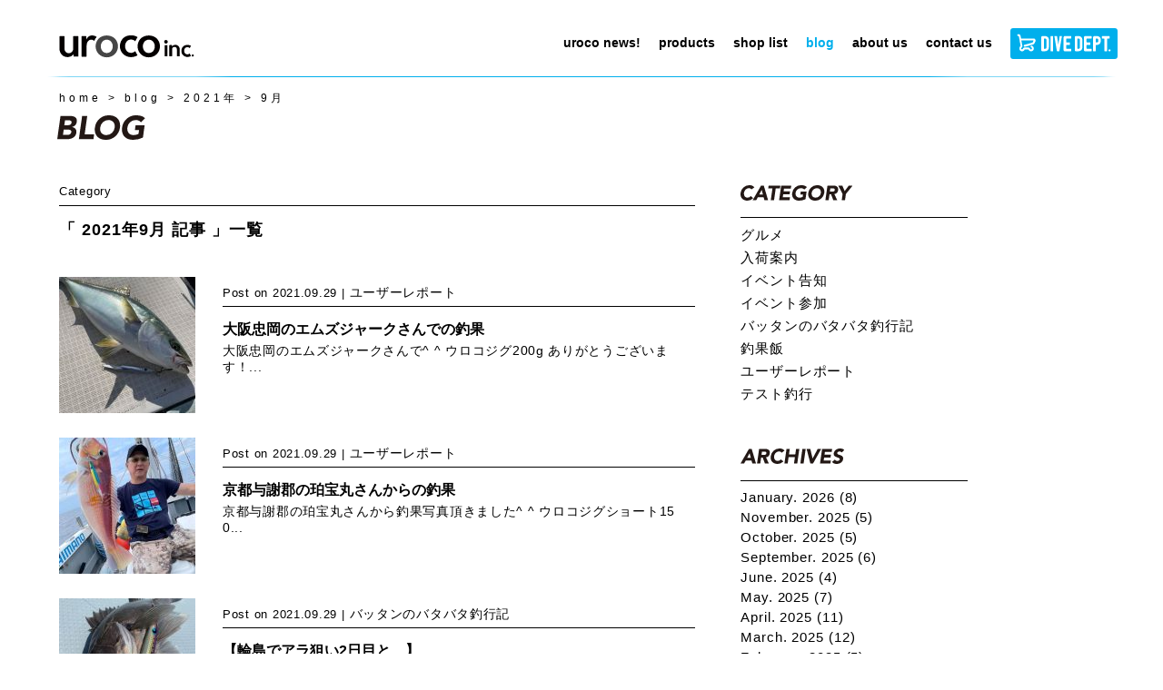

--- FILE ---
content_type: text/html; charset=UTF-8
request_url: https://urocolure.com/date/2021/09
body_size: 39599
content:
<!DOCTYPE html>
<html lang="ja">
<head>
    <meta http-equiv="Content-Type" content="text/html; charset=utf-8">
    <meta http-equiv="X-UA-Compatible" content="IE=edge">
    <meta name="viewport" content="width=device-width, initial-scale=1">
    <meta name="format-detection" content="telephone=no">
    
    <meta name="description" content="saltlure making studio">

    <link rel="icon" type="image/png" href="/favicon.png">
    <link rel="stylesheet" href="https://urocolure.com/wp-content/themes/urocolure/css/style.css">
    <link href="https://fonts.googleapis.com/css?family=Noto+Sans+JP:400,700&display=swap&subset=japanese" rel="stylesheet">
    <script src="https://ajaxzip3.github.io/ajaxzip3.js" charset="UTF-8"></script>
	<style>img:is([sizes="auto" i], [sizes^="auto," i]) { contain-intrinsic-size: 3000px 1500px }</style>
	
		<!-- All in One SEO 4.8.4.1 - aioseo.com -->
		<title>9月, 2021 | uroco inc.</title>
	<meta name="robots" content="noindex, max-image-preview:large" />
	<meta name="google-site-verification" content="w_7jJR0A1RfWM2G9WcVrBoghvNvUxL798jjR9-afRd8" />
	<link rel="canonical" href="https://urocolure.com/date/2021/09" />
	<link rel="next" href="https://urocolure.com/date/2021/09/page/2" />
	<meta name="generator" content="All in One SEO (AIOSEO) 4.8.4.1" />
		<script type="application/ld+json" class="aioseo-schema">
			{"@context":"https:\/\/schema.org","@graph":[{"@type":"BreadcrumbList","@id":"https:\/\/urocolure.com\/date\/2021\/09#breadcrumblist","itemListElement":[{"@type":"ListItem","@id":"https:\/\/urocolure.com#listItem","position":1,"name":"Home","item":"https:\/\/urocolure.com","nextItem":{"@type":"ListItem","@id":"https:\/\/urocolure.com\/date\/2021#listItem","name":2021}},{"@type":"ListItem","@id":"https:\/\/urocolure.com\/date\/2021#listItem","position":2,"name":2021,"item":"https:\/\/urocolure.com\/date\/2021","nextItem":{"@type":"ListItem","@id":"https:\/\/urocolure.com\/date\/2021\/09#listItem","name":"09"},"previousItem":{"@type":"ListItem","@id":"https:\/\/urocolure.com#listItem","name":"Home"}},{"@type":"ListItem","@id":"https:\/\/urocolure.com\/date\/2021\/09#listItem","position":3,"name":"09","previousItem":{"@type":"ListItem","@id":"https:\/\/urocolure.com\/date\/2021#listItem","name":2021}}]},{"@type":"CollectionPage","@id":"https:\/\/urocolure.com\/date\/2021\/09#collectionpage","url":"https:\/\/urocolure.com\/date\/2021\/09","name":"9\u6708, 2021 | uroco inc.","inLanguage":"ja","isPartOf":{"@id":"https:\/\/urocolure.com\/#website"},"breadcrumb":{"@id":"https:\/\/urocolure.com\/date\/2021\/09#breadcrumblist"}},{"@type":"Organization","@id":"https:\/\/urocolure.com\/#organization","name":"uroco inc.","description":"saltlure making studio","url":"https:\/\/urocolure.com\/"},{"@type":"WebSite","@id":"https:\/\/urocolure.com\/#website","url":"https:\/\/urocolure.com\/","name":"uroco inc.","description":"saltlure making studio","inLanguage":"ja","publisher":{"@id":"https:\/\/urocolure.com\/#organization"}}]}
		</script>
		<!-- All in One SEO -->

<style id='classic-theme-styles-inline-css' type='text/css'>
/*! This file is auto-generated */
.wp-block-button__link{color:#fff;background-color:#32373c;border-radius:9999px;box-shadow:none;text-decoration:none;padding:calc(.667em + 2px) calc(1.333em + 2px);font-size:1.125em}.wp-block-file__button{background:#32373c;color:#fff;text-decoration:none}
</style>
<style id='global-styles-inline-css' type='text/css'>
:root{--wp--preset--aspect-ratio--square: 1;--wp--preset--aspect-ratio--4-3: 4/3;--wp--preset--aspect-ratio--3-4: 3/4;--wp--preset--aspect-ratio--3-2: 3/2;--wp--preset--aspect-ratio--2-3: 2/3;--wp--preset--aspect-ratio--16-9: 16/9;--wp--preset--aspect-ratio--9-16: 9/16;--wp--preset--color--black: #000000;--wp--preset--color--cyan-bluish-gray: #abb8c3;--wp--preset--color--white: #ffffff;--wp--preset--color--pale-pink: #f78da7;--wp--preset--color--vivid-red: #cf2e2e;--wp--preset--color--luminous-vivid-orange: #ff6900;--wp--preset--color--luminous-vivid-amber: #fcb900;--wp--preset--color--light-green-cyan: #7bdcb5;--wp--preset--color--vivid-green-cyan: #00d084;--wp--preset--color--pale-cyan-blue: #8ed1fc;--wp--preset--color--vivid-cyan-blue: #0693e3;--wp--preset--color--vivid-purple: #9b51e0;--wp--preset--gradient--vivid-cyan-blue-to-vivid-purple: linear-gradient(135deg,rgba(6,147,227,1) 0%,rgb(155,81,224) 100%);--wp--preset--gradient--light-green-cyan-to-vivid-green-cyan: linear-gradient(135deg,rgb(122,220,180) 0%,rgb(0,208,130) 100%);--wp--preset--gradient--luminous-vivid-amber-to-luminous-vivid-orange: linear-gradient(135deg,rgba(252,185,0,1) 0%,rgba(255,105,0,1) 100%);--wp--preset--gradient--luminous-vivid-orange-to-vivid-red: linear-gradient(135deg,rgba(255,105,0,1) 0%,rgb(207,46,46) 100%);--wp--preset--gradient--very-light-gray-to-cyan-bluish-gray: linear-gradient(135deg,rgb(238,238,238) 0%,rgb(169,184,195) 100%);--wp--preset--gradient--cool-to-warm-spectrum: linear-gradient(135deg,rgb(74,234,220) 0%,rgb(151,120,209) 20%,rgb(207,42,186) 40%,rgb(238,44,130) 60%,rgb(251,105,98) 80%,rgb(254,248,76) 100%);--wp--preset--gradient--blush-light-purple: linear-gradient(135deg,rgb(255,206,236) 0%,rgb(152,150,240) 100%);--wp--preset--gradient--blush-bordeaux: linear-gradient(135deg,rgb(254,205,165) 0%,rgb(254,45,45) 50%,rgb(107,0,62) 100%);--wp--preset--gradient--luminous-dusk: linear-gradient(135deg,rgb(255,203,112) 0%,rgb(199,81,192) 50%,rgb(65,88,208) 100%);--wp--preset--gradient--pale-ocean: linear-gradient(135deg,rgb(255,245,203) 0%,rgb(182,227,212) 50%,rgb(51,167,181) 100%);--wp--preset--gradient--electric-grass: linear-gradient(135deg,rgb(202,248,128) 0%,rgb(113,206,126) 100%);--wp--preset--gradient--midnight: linear-gradient(135deg,rgb(2,3,129) 0%,rgb(40,116,252) 100%);--wp--preset--font-size--small: 13px;--wp--preset--font-size--medium: 20px;--wp--preset--font-size--large: 36px;--wp--preset--font-size--x-large: 42px;--wp--preset--spacing--20: 0.44rem;--wp--preset--spacing--30: 0.67rem;--wp--preset--spacing--40: 1rem;--wp--preset--spacing--50: 1.5rem;--wp--preset--spacing--60: 2.25rem;--wp--preset--spacing--70: 3.38rem;--wp--preset--spacing--80: 5.06rem;--wp--preset--shadow--natural: 6px 6px 9px rgba(0, 0, 0, 0.2);--wp--preset--shadow--deep: 12px 12px 50px rgba(0, 0, 0, 0.4);--wp--preset--shadow--sharp: 6px 6px 0px rgba(0, 0, 0, 0.2);--wp--preset--shadow--outlined: 6px 6px 0px -3px rgba(255, 255, 255, 1), 6px 6px rgba(0, 0, 0, 1);--wp--preset--shadow--crisp: 6px 6px 0px rgba(0, 0, 0, 1);}:where(.is-layout-flex){gap: 0.5em;}:where(.is-layout-grid){gap: 0.5em;}body .is-layout-flex{display: flex;}.is-layout-flex{flex-wrap: wrap;align-items: center;}.is-layout-flex > :is(*, div){margin: 0;}body .is-layout-grid{display: grid;}.is-layout-grid > :is(*, div){margin: 0;}:where(.wp-block-columns.is-layout-flex){gap: 2em;}:where(.wp-block-columns.is-layout-grid){gap: 2em;}:where(.wp-block-post-template.is-layout-flex){gap: 1.25em;}:where(.wp-block-post-template.is-layout-grid){gap: 1.25em;}.has-black-color{color: var(--wp--preset--color--black) !important;}.has-cyan-bluish-gray-color{color: var(--wp--preset--color--cyan-bluish-gray) !important;}.has-white-color{color: var(--wp--preset--color--white) !important;}.has-pale-pink-color{color: var(--wp--preset--color--pale-pink) !important;}.has-vivid-red-color{color: var(--wp--preset--color--vivid-red) !important;}.has-luminous-vivid-orange-color{color: var(--wp--preset--color--luminous-vivid-orange) !important;}.has-luminous-vivid-amber-color{color: var(--wp--preset--color--luminous-vivid-amber) !important;}.has-light-green-cyan-color{color: var(--wp--preset--color--light-green-cyan) !important;}.has-vivid-green-cyan-color{color: var(--wp--preset--color--vivid-green-cyan) !important;}.has-pale-cyan-blue-color{color: var(--wp--preset--color--pale-cyan-blue) !important;}.has-vivid-cyan-blue-color{color: var(--wp--preset--color--vivid-cyan-blue) !important;}.has-vivid-purple-color{color: var(--wp--preset--color--vivid-purple) !important;}.has-black-background-color{background-color: var(--wp--preset--color--black) !important;}.has-cyan-bluish-gray-background-color{background-color: var(--wp--preset--color--cyan-bluish-gray) !important;}.has-white-background-color{background-color: var(--wp--preset--color--white) !important;}.has-pale-pink-background-color{background-color: var(--wp--preset--color--pale-pink) !important;}.has-vivid-red-background-color{background-color: var(--wp--preset--color--vivid-red) !important;}.has-luminous-vivid-orange-background-color{background-color: var(--wp--preset--color--luminous-vivid-orange) !important;}.has-luminous-vivid-amber-background-color{background-color: var(--wp--preset--color--luminous-vivid-amber) !important;}.has-light-green-cyan-background-color{background-color: var(--wp--preset--color--light-green-cyan) !important;}.has-vivid-green-cyan-background-color{background-color: var(--wp--preset--color--vivid-green-cyan) !important;}.has-pale-cyan-blue-background-color{background-color: var(--wp--preset--color--pale-cyan-blue) !important;}.has-vivid-cyan-blue-background-color{background-color: var(--wp--preset--color--vivid-cyan-blue) !important;}.has-vivid-purple-background-color{background-color: var(--wp--preset--color--vivid-purple) !important;}.has-black-border-color{border-color: var(--wp--preset--color--black) !important;}.has-cyan-bluish-gray-border-color{border-color: var(--wp--preset--color--cyan-bluish-gray) !important;}.has-white-border-color{border-color: var(--wp--preset--color--white) !important;}.has-pale-pink-border-color{border-color: var(--wp--preset--color--pale-pink) !important;}.has-vivid-red-border-color{border-color: var(--wp--preset--color--vivid-red) !important;}.has-luminous-vivid-orange-border-color{border-color: var(--wp--preset--color--luminous-vivid-orange) !important;}.has-luminous-vivid-amber-border-color{border-color: var(--wp--preset--color--luminous-vivid-amber) !important;}.has-light-green-cyan-border-color{border-color: var(--wp--preset--color--light-green-cyan) !important;}.has-vivid-green-cyan-border-color{border-color: var(--wp--preset--color--vivid-green-cyan) !important;}.has-pale-cyan-blue-border-color{border-color: var(--wp--preset--color--pale-cyan-blue) !important;}.has-vivid-cyan-blue-border-color{border-color: var(--wp--preset--color--vivid-cyan-blue) !important;}.has-vivid-purple-border-color{border-color: var(--wp--preset--color--vivid-purple) !important;}.has-vivid-cyan-blue-to-vivid-purple-gradient-background{background: var(--wp--preset--gradient--vivid-cyan-blue-to-vivid-purple) !important;}.has-light-green-cyan-to-vivid-green-cyan-gradient-background{background: var(--wp--preset--gradient--light-green-cyan-to-vivid-green-cyan) !important;}.has-luminous-vivid-amber-to-luminous-vivid-orange-gradient-background{background: var(--wp--preset--gradient--luminous-vivid-amber-to-luminous-vivid-orange) !important;}.has-luminous-vivid-orange-to-vivid-red-gradient-background{background: var(--wp--preset--gradient--luminous-vivid-orange-to-vivid-red) !important;}.has-very-light-gray-to-cyan-bluish-gray-gradient-background{background: var(--wp--preset--gradient--very-light-gray-to-cyan-bluish-gray) !important;}.has-cool-to-warm-spectrum-gradient-background{background: var(--wp--preset--gradient--cool-to-warm-spectrum) !important;}.has-blush-light-purple-gradient-background{background: var(--wp--preset--gradient--blush-light-purple) !important;}.has-blush-bordeaux-gradient-background{background: var(--wp--preset--gradient--blush-bordeaux) !important;}.has-luminous-dusk-gradient-background{background: var(--wp--preset--gradient--luminous-dusk) !important;}.has-pale-ocean-gradient-background{background: var(--wp--preset--gradient--pale-ocean) !important;}.has-electric-grass-gradient-background{background: var(--wp--preset--gradient--electric-grass) !important;}.has-midnight-gradient-background{background: var(--wp--preset--gradient--midnight) !important;}.has-small-font-size{font-size: var(--wp--preset--font-size--small) !important;}.has-medium-font-size{font-size: var(--wp--preset--font-size--medium) !important;}.has-large-font-size{font-size: var(--wp--preset--font-size--large) !important;}.has-x-large-font-size{font-size: var(--wp--preset--font-size--x-large) !important;}
:where(.wp-block-post-template.is-layout-flex){gap: 1.25em;}:where(.wp-block-post-template.is-layout-grid){gap: 1.25em;}
:where(.wp-block-columns.is-layout-flex){gap: 2em;}:where(.wp-block-columns.is-layout-grid){gap: 2em;}
:root :where(.wp-block-pullquote){font-size: 1.5em;line-height: 1.6;}
</style>
<style id='akismet-widget-style-inline-css' type='text/css'>

			.a-stats {
				--akismet-color-mid-green: #357b49;
				--akismet-color-white: #fff;
				--akismet-color-light-grey: #f6f7f7;

				max-width: 350px;
				width: auto;
			}

			.a-stats * {
				all: unset;
				box-sizing: border-box;
			}

			.a-stats strong {
				font-weight: 600;
			}

			.a-stats a.a-stats__link,
			.a-stats a.a-stats__link:visited,
			.a-stats a.a-stats__link:active {
				background: var(--akismet-color-mid-green);
				border: none;
				box-shadow: none;
				border-radius: 8px;
				color: var(--akismet-color-white);
				cursor: pointer;
				display: block;
				font-family: -apple-system, BlinkMacSystemFont, 'Segoe UI', 'Roboto', 'Oxygen-Sans', 'Ubuntu', 'Cantarell', 'Helvetica Neue', sans-serif;
				font-weight: 500;
				padding: 12px;
				text-align: center;
				text-decoration: none;
				transition: all 0.2s ease;
			}

			/* Extra specificity to deal with TwentyTwentyOne focus style */
			.widget .a-stats a.a-stats__link:focus {
				background: var(--akismet-color-mid-green);
				color: var(--akismet-color-white);
				text-decoration: none;
			}

			.a-stats a.a-stats__link:hover {
				filter: brightness(110%);
				box-shadow: 0 4px 12px rgba(0, 0, 0, 0.06), 0 0 2px rgba(0, 0, 0, 0.16);
			}

			.a-stats .count {
				color: var(--akismet-color-white);
				display: block;
				font-size: 1.5em;
				line-height: 1.4;
				padding: 0 13px;
				white-space: nowrap;
			}
		
</style>
</head>
<body id="year" class="archive date wp-theme-urocolure year" data-is-prod="true">


<header id="header">
<div class="wtype00 gnc m1">
    <h1 class="title">
        <a href="https://urocolure.com/">
            <img src="https://urocolure.com/wp-content/themes/urocolure/img/logo_header.svg" alt="釣りをもっと楽しく！オリジナル ジグの「uroco」">
        </a>
    </h1>
    <div class="sp tab btn-area">
        <a href="https://divedept.jp/"><img src="https://urocolure.com/wp-content/themes/urocolure/img/divedeptshop.svg" alt="ダイブデプト オンラインストア"></a>
        <button type="button" class="zdo_drawer_button">
            <span class="zdo_drawer_bar zdo_drawer_bar1"></span>
            <span class="zdo_drawer_bar zdo_drawer_bar2"></span>
            <span class="zdo_drawer_bar zdo_drawer_bar3"></span>
        </button>
    </div>

    <nav class="globalmenu">
        <div class="sp tab spmenutop">
            <a href="https://urocolure.com/"><img src="https://urocolure.com/wp-content/themes/urocolure/img/logo-w.svg" alt="saltlure making studio uroco inc."></a>
            <button class="close"><img src="https://urocolure.com/wp-content/themes/urocolure/img/close.svg" alt=""></button>
        </div>
        <ul class="globalnavi">
            <li><a class="g1" href="https://urocolure.com/uroconews"><span>uroco news!</span></a></li>
            <li><a class="g2" href="https://urocolure.com/products"><span>products</span></a>
            <ul>
                <li class="m3"><a href="https://urocolure.com/products#urocoJig"><span>UROCO JIG</span></a>
                    <ul>
                        <li><a href="https://urocolure.com/products/original"><span>ORIGINAL</span></a></li>
                        <li><a href="https://urocolure.com/products/original-250up"><span>ORIGINAL/250 UP</span></a></li>
                        <li><a href="https://urocolure.com/products/original-aluminum"><span>ORIGINAL/ALUMINUM COLOR</span></a></li>
                        <li><a href="https://urocolure.com/products/original-tachicoro"><span>ORIGINAL/TACHICORO COLOR</span></a></li>
                        <li><a href="https://urocolure.com/products/original-glowdot"><span>ORIGINAL/GLOW DOT</span></a></li>
                        <li><a href="https://urocolure.com/products/aluminum-guv"><span>ORIGINAL/ALUMINUM uv coating</span></a></li>
                        <li><a href="https://urocolure.com/products/short"><span>SHORT</span></a></li>
                        <li><a href="https://urocolure.com/products/chibi"><span>CHIBI</span></a></li>
                        <li><a href="https://urocolure.com/products/chibi-short"><span>CHIBI SHORT</span></a></li>
                    </ul>
                </li>
                <li class="m3"><a href="https://urocolure.com/products#urocoJigLimited"><span>UROCO JIG LIMITED</span></a>
                    <ul>
                        <li><a href="https://urocolure.com/products/l_couroco-short"><span>COUROCO SHORT</span></a></li>
                        <li><a href="https://urocolure.com/products/l_couroco-original"><span>COUROCO ORIGINAL</span></a></li>
                    </ul>
                </li>
                <li class="m3"><a href="https://urocolure.com/products#egi"><span>EGI &amp; SUTTE</span></a>
                    <ul>
                        <li><a href="https://urocolure.com/products/egi_prospec-ur"><span>PROSPEC UR</span></a></li>
                        <li><a href="https://urocolure.com/products/original-urocoro-sutte"><span>UROCORO SUTTE</span></a></li>
                    </ul>
                </li>
                <li class="m3"><a href="https://urocolure.com/products#rods"><span>RODS</span></a></li>
            </ul>
            </li>
            <li><a class="g3" href="https://urocolure.com/shoplist"><span>shop list</span></a></li>
            <li><a class="g4" href="https://urocolure.com/blog"><span>blog</span></a></li>
            <li><a class="g5" href="https://urocolure.com/aboutus"><span>about us</span></a></li>
            <li><a class="g6" href="https://urocolure.com/contactus"><span>contact us</span></a></li>
            <li><a class="g7" href="https://divedept.jp/"><img class="pc" src="https://urocolure.com/wp-content/themes/urocolure/img/divedeptshop.svg" alt="ダイブデプト オンラインストア"><img class="sp tab" src="https://urocolure.com/wp-content/themes/urocolure/img/divedeptshop.svg" alt="ダイブデプト オンラインストア"></a></li>
        </ul>
    </nav>
</div>
</header>

<main>

<article id="main" class="wtype02 short">
<div class="wtype00">
<section class="breadcrumb" typeof="BreadcrumbList" vocab="https://schema.org/">
    <!-- Breadcrumb NavXT 7.4.1 -->
<span property="itemListElement" typeof="ListItem"><a property="item" typeof="WebPage" title="Go to uroco inc.." href="https://urocolure.com" class="home" ><span property="name">home</span></a><meta property="position" content="1"></span> &gt; <span property="itemListElement" typeof="ListItem"><a property="item" typeof="WebPage" title="Go to blog." href="https://urocolure.com/blog" class="post-root post post-post" ><span property="name">blog</span></a><meta property="position" content="2"></span> &gt; <span property="itemListElement" typeof="ListItem"><a property="item" typeof="WebPage" title="Go to the 2021年 archives." href="https://urocolure.com/date/2021" class="archive date-year" ><span property="name">2021年</span></a><meta property="position" content="3"></span> &gt; <span class="archive date-month current-item">9月</span></section>

<h1><img src="
        https://urocolure.com/wp-content/themes/urocolure/img/h1_BLOG.svg" alt="Blog"></h1>
</div>

<div class="itype01">
<div class="flex-main">
<p>category</p>
    <h2>「
    2021年9月 記事    」一覧</h2>
    <article>
        <a href="https://urocolure.com/user-reports/7285">
            <figure>
                <img width="150" height="150" src="https://urocolure.com/wp-content/uploads/2022/09/blog_ur_20210929_1-1-150x150.jpg" class="attachment-thumbnail size-thumbnail wp-post-image" alt="" decoding="async" />            </figure>
            <div>
                <p class="post-time"><span>Post on</span><time datetime="2021-09-29">2021.09.29</time><span class="post-category">ユーザーレポート</span></p>
                <h1>大阪忠岡のエムズジャークさんでの釣果</h1>
                <p>大阪忠岡のエムズジャークさんで^ ^ ウロコジグ200g ありがとうございます！...</p>
            </div>
        </a>
    </article>
    <article>
        <a href="https://urocolure.com/user-reports/7288">
            <figure>
                <img width="150" height="150" src="https://urocolure.com/wp-content/uploads/2022/09/blog_ur_20210929_2-1-150x150.jpg" class="attachment-thumbnail size-thumbnail wp-post-image" alt="" decoding="async" />            </figure>
            <div>
                <p class="post-time"><span>Post on</span><time datetime="2021-09-29">2021.09.29</time><span class="post-category">ユーザーレポート</span></p>
                <h1>京都与謝郡の珀宝丸さんからの釣果</h1>
                <p>京都与謝郡の珀宝丸さんから釣果写真頂きました^ ^ ウロコジグショート150...</p>
            </div>
        </a>
    </article>
    <article>
        <a href="https://urocolure.com/battan/3917">
            <figure>
                <img width="150" height="150" src="https://urocolure.com/wp-content/uploads/2021/09/5A938418-A9FF-411C-B872-B776C488DD27-150x150.jpeg" class="attachment-thumbnail size-thumbnail wp-post-image" alt="" decoding="async" srcset="https://urocolure.com/wp-content/uploads/2021/09/5A938418-A9FF-411C-B872-B776C488DD27-150x150.jpeg 150w, https://urocolure.com/wp-content/uploads/2021/09/5A938418-A9FF-411C-B872-B776C488DD27-800x800.jpeg 800w, https://urocolure.com/wp-content/uploads/2021/09/5A938418-A9FF-411C-B872-B776C488DD27-1024x1024.jpeg 1024w, https://urocolure.com/wp-content/uploads/2021/09/5A938418-A9FF-411C-B872-B776C488DD27-768x768.jpeg 768w, https://urocolure.com/wp-content/uploads/2021/09/5A938418-A9FF-411C-B872-B776C488DD27.jpeg 1440w" sizes="(max-width: 150px) 100vw, 150px" />            </figure>
            <div>
                <p class="post-time"><span>Post on</span><time datetime="2021-09-29">2021.09.29</time><span class="post-category">バッタンのバタバタ釣行記</span></p>
                <h1>【輪島でアラ狙い2日目と…】</h1>
                <p>皆さんどうもこんにちわ。 &nbsp; 1日目のブログを書くのも1ヶ月遅れ、2日...</p>
            </div>
        </a>
    </article>
    <article>
        <a href="https://urocolure.com/user-reports/7300">
            <figure>
                <img width="150" height="150" src="https://urocolure.com/wp-content/uploads/2022/09/blog_ur_20210928_1-2-150x150.jpg" class="attachment-thumbnail size-thumbnail wp-post-image" alt="" decoding="async" loading="lazy" />            </figure>
            <div>
                <p class="post-time"><span>Post on</span><time datetime="2021-09-28">2021.09.28</time><span class="post-category">ユーザーレポート</span></p>
                <h1>堺のシーマジカルさんから近海便の釣果</h1>
                <p>堺のシーマジカルさんから近海便の釣果写真頂きました^ ^ チビショート50g エ...</p>
            </div>
        </a>
    </article>
    <article>
        <a href="https://urocolure.com/user-reports/7304">
            <figure>
                <img width="150" height="150" src="https://urocolure.com/wp-content/uploads/2022/09/blog_ur_20210927_1-5-150x150.jpg" class="attachment-thumbnail size-thumbnail wp-post-image" alt="" decoding="async" loading="lazy" />            </figure>
            <div>
                <p class="post-time"><span>Post on</span><time datetime="2021-09-27">2021.09.27</time><span class="post-category">ユーザーレポート</span></p>
                <h1>鹿児島のタケシくんからの釣果</h1>
                <p>鹿児島のタケシくんから釣果写真頂きました^ ^ ウロコジグ400g ウロコジ...</p>
            </div>
        </a>
    </article>
    <article>
        <a href="https://urocolure.com/user-reports/7314">
            <figure>
                <img width="150" height="150" src="https://urocolure.com/wp-content/uploads/2022/09/blog_ur_20210927_2-1-150x150.jpg" class="attachment-thumbnail size-thumbnail wp-post-image" alt="" decoding="async" loading="lazy" />            </figure>
            <div>
                <p class="post-time"><span>Post on</span><time datetime="2021-09-27">2021.09.27</time><span class="post-category">ユーザーレポート</span></p>
                <h1>和歌山日の岬丸さんでの釣果</h1>
                <p>和歌山日の岬丸さんで^ ^ ウロコジグショート180g イワシグローティッ...</p>
            </div>
        </a>
    </article>
    <article>
        <a href="https://urocolure.com/user-reports/7332">
            <figure>
                <img width="150" height="150" src="https://urocolure.com/wp-content/uploads/2022/09/blog_ur_20210927_2-5-150x150.jpg" class="attachment-thumbnail size-thumbnail wp-post-image" alt="" decoding="async" loading="lazy" />            </figure>
            <div>
                <p class="post-time"><span>Post on</span><time datetime="2021-09-27">2021.09.27</time><span class="post-category">ユーザーレポート</span></p>
                <h1>堺のシーマジカルさんから釣果</h1>
                <p>堺のシーマジカルさんから釣果写真頂きました^ ^ ウロコジグ160g チビショー...</p>
            </div>
        </a>
    </article>
    <article>
        <a href="https://urocolure.com/user-reports/7326">
            <figure>
                <img width="150" height="150" src="https://urocolure.com/wp-content/uploads/2022/09/blog_ur_20210927_3-1-150x150.jpg" class="attachment-thumbnail size-thumbnail wp-post-image" alt="" decoding="async" loading="lazy" />            </figure>
            <div>
                <p class="post-time"><span>Post on</span><time datetime="2021-09-27">2021.09.27</time><span class="post-category">ユーザーレポート</span></p>
                <h1>フチガミ氏、オガタ氏、ケイズさんでの釣果</h1>
                <p>フチガミ氏、オガタ氏、ケイズさんで^ ^ ウロコジグショート210g ウロコジグ...</p>
            </div>
        </a>
    </article>
    <article>
        <a href="https://urocolure.com/user-reports/7383">
            <figure>
                <img width="150" height="150" src="https://urocolure.com/wp-content/uploads/2022/09/blog_ur_20180828_3-1-150x150.jpg" class="attachment-thumbnail size-thumbnail wp-post-image" alt="" decoding="async" loading="lazy" srcset="https://urocolure.com/wp-content/uploads/2022/09/blog_ur_20180828_3-1-150x150.jpg 150w, https://urocolure.com/wp-content/uploads/2022/09/blog_ur_20180828_3-1-800x800.jpg 800w, https://urocolure.com/wp-content/uploads/2022/09/blog_ur_20180828_3-1-768x768.jpg 768w, https://urocolure.com/wp-content/uploads/2022/09/blog_ur_20180828_3-1.jpg 960w" sizes="auto, (max-width: 150px) 100vw, 150px" />            </figure>
            <div>
                <p class="post-time"><span>Post on</span><time datetime="2021-09-15">2021.09.15</time><span class="post-category">ユーザーレポート</span></p>
                <h1>大阪湾、シーパラさんでの釣果</h1>
                <p>シーパラさんで^ ^ ウロコジグ200g タチコロカラー ウロコジグロング...</p>
            </div>
        </a>
    </article>
    <article>
        <a href="https://urocolure.com/tests/7373">
            <figure>
                <img width="150" height="150" src="https://urocolure.com/wp-content/uploads/2022/09/blog_ur_20180828_1-1-150x150.jpg" class="attachment-thumbnail size-thumbnail wp-post-image" alt="" decoding="async" loading="lazy" />            </figure>
            <div>
                <p class="post-time"><span>Post on</span><time datetime="2021-09-15">2021.09.15</time><span class="post-category">ユーザーレポート</span></p>
                <h1>和歌山周参見の天照大洋丸さんでの釣果</h1>
                <p>和歌山周参見の天照大洋丸さんで^ ^ ウロコペンシルプロト ありがとうございまし...</p>
            </div>
        </a>
    </article>
<ul class="pagenation">
        <li class="prev"><li>
        <li class="back"><a href="
        /blog        ">Back to the list</a></li>
        <li class="next"><a href="https://urocolure.com/date/2021/09/page/2" >Prev</a><li>
    </ul>

</div><!-- /.flex-main -->
<div class="flex-sub">
    <div>
        <p><img src="
        https://urocolure.com/wp-content/themes/urocolure/img/blog-CATEGORY.svg        " alt="blog-CATEGORY"></p>
        <ul>
        	<li class="cat-item cat-item-25"><a href="https://urocolure.com/category/%e3%82%b0%e3%83%ab%e3%83%a1">グルメ</a>
</li>
	<li class="cat-item cat-item-19"><a href="https://urocolure.com/category/%e5%85%a5%e8%8d%b7%e6%a1%88%e5%86%85">入荷案内</a>
</li>
	<li class="cat-item cat-item-23"><a href="https://urocolure.com/category/%e3%82%a4%e3%83%99%e3%83%b3%e3%83%88%e5%91%8a%e7%9f%a5">イベント告知</a>
</li>
	<li class="cat-item cat-item-10"><a href="https://urocolure.com/category/join-event">イベント参加</a>
</li>
	<li class="cat-item cat-item-4"><a href="https://urocolure.com/category/battan">バッタンのバタバタ釣行記</a>
</li>
	<li class="cat-item cat-item-22"><a href="https://urocolure.com/category/%e9%87%a3%e6%9e%9c%e9%a3%af">釣果飯</a>
</li>
	<li class="cat-item cat-item-6"><a href="https://urocolure.com/category/user-reports">ユーザーレポート</a>
</li>
	<li class="cat-item cat-item-3"><a href="https://urocolure.com/category/tests">テスト釣行</a>
</li>
        </ul>
    </div>
    <div>
        <p><img src="https://urocolure.com/wp-content/themes/urocolure/img/blog-ARCHIVES.svg" alt="blog-ARCHIVE"></p>
        <ul>
        <li id="archives-2" class="widget widget_archive">
			<ul>
				<li><a href="https://urocolure.com/date/2026/01">January. 2026&nbsp;(8)</a></li><li><a href="https://urocolure.com/date/2025/11">November. 2025&nbsp;(5)</a></li><li><a href="https://urocolure.com/date/2025/10">October. 2025&nbsp;(5)</a></li><li><a href="https://urocolure.com/date/2025/09">September. 2025&nbsp;(6)</a></li><li><a href="https://urocolure.com/date/2025/06">June. 2025&nbsp;(4)</a></li><li><a href="https://urocolure.com/date/2025/05">May. 2025&nbsp;(7)</a></li><li><a href="https://urocolure.com/date/2025/04">April. 2025&nbsp;(11)</a></li><li><a href="https://urocolure.com/date/2025/03">March. 2025&nbsp;(12)</a></li><li><a href="https://urocolure.com/date/2025/02">February. 2025&nbsp;(5)</a></li><li><a href="https://urocolure.com/date/2024/12">December. 2024&nbsp;(6)</a></li><li><a href="https://urocolure.com/date/2024/11">November. 2024&nbsp;(3)</a></li><li><a href="https://urocolure.com/date/2024/10">October. 2024&nbsp;(8)</a></li><li><a href="https://urocolure.com/date/2024/09">September. 2024&nbsp;(9)</a></li><li><a href="https://urocolure.com/date/2024/08">August. 2024&nbsp;(3)</a></li><li><a href="https://urocolure.com/date/2024/07">July. 2024&nbsp;(2)</a></li><li><a href="https://urocolure.com/date/2024/06">June. 2024&nbsp;(3)</a></li><li><a href="https://urocolure.com/date/2024/05">May. 2024&nbsp;(10)</a></li><li><a href="https://urocolure.com/date/2024/04">April. 2024&nbsp;(4)</a></li><li><a href="https://urocolure.com/date/2024/03">March. 2024&nbsp;(10)</a></li><li><a href="https://urocolure.com/date/2024/02">February. 2024&nbsp;(6)</a></li><li><a href="https://urocolure.com/date/2024/01">January. 2024&nbsp;(4)</a></li><li><a href="https://urocolure.com/date/2023/12">December. 2023&nbsp;(8)</a></li><li><a href="https://urocolure.com/date/2023/11">November. 2023&nbsp;(14)</a></li><li><a href="https://urocolure.com/date/2023/10">October. 2023&nbsp;(9)</a></li><li><a href="https://urocolure.com/date/2023/09">September. 2023&nbsp;(10)</a></li><li><a href="https://urocolure.com/date/2023/08">August. 2023&nbsp;(39)</a></li><li><a href="https://urocolure.com/date/2023/07">July. 2023&nbsp;(51)</a></li><li><a href="https://urocolure.com/date/2023/06">June. 2023&nbsp;(62)</a></li><li><a href="https://urocolure.com/date/2023/05">May. 2023&nbsp;(37)</a></li><li><a href="https://urocolure.com/date/2023/04">April. 2023&nbsp;(59)</a></li><li><a href="https://urocolure.com/date/2023/03">March. 2023&nbsp;(78)</a></li><li><a href="https://urocolure.com/date/2023/02">February. 2023&nbsp;(74)</a></li><li><a href="https://urocolure.com/date/2023/01">January. 2023&nbsp;(107)</a></li><li><a href="https://urocolure.com/date/2022/12">December. 2022&nbsp;(73)</a></li><li><a href="https://urocolure.com/date/2022/11">November. 2022&nbsp;(54)</a></li><li><a href="https://urocolure.com/date/2022/10">October. 2022&nbsp;(67)</a></li><li><a href="https://urocolure.com/date/2022/09">September. 2022&nbsp;(68)</a></li><li><a href="https://urocolure.com/date/2022/08">August. 2022&nbsp;(86)</a></li><li><a href="https://urocolure.com/date/2022/07">July. 2022&nbsp;(94)</a></li><li><a href="https://urocolure.com/date/2022/06">June. 2022&nbsp;(58)</a></li><li><a href="https://urocolure.com/date/2022/05">May. 2022&nbsp;(41)</a></li><li><a href="https://urocolure.com/date/2022/04">April. 2022&nbsp;(46)</a></li><li><a href="https://urocolure.com/date/2022/03">March. 2022&nbsp;(59)</a></li><li><a href="https://urocolure.com/date/2022/02">February. 2022&nbsp;(57)</a></li><li><a href="https://urocolure.com/date/2022/01">January. 2022&nbsp;(65)</a></li><li><a href="https://urocolure.com/date/2021/12">December. 2021&nbsp;(4)</a></li><li><a href="https://urocolure.com/date/2021/11">November. 2021&nbsp;(6)</a></li><li><a href="https://urocolure.com/date/2021/10">October. 2021&nbsp;(5)</a></li><li><a href="https://urocolure.com/date/2021/09">September. 2021&nbsp;(15)</a></li><li><a href="https://urocolure.com/date/2021/08">August. 2021&nbsp;(3)</a></li><li><a href="https://urocolure.com/date/2021/06">June. 2021&nbsp;(2)</a></li><li><a href="https://urocolure.com/date/2021/05">May. 2021&nbsp;(5)</a></li><li><a href="https://urocolure.com/date/2020/12">December. 2020&nbsp;(52)</a></li><li><a href="https://urocolure.com/date/2020/11">November. 2020&nbsp;(3)</a></li><li><a href="https://urocolure.com/date/2020/10">October. 2020&nbsp;(4)</a></li><li><a href="https://urocolure.com/date/2020/09">September. 2020&nbsp;(3)</a></li><li><a href="https://urocolure.com/date/2020/02">February. 2020&nbsp;(2)</a></li><li><a href="https://urocolure.com/date/2020/01">January. 2020&nbsp;(1)</a></li><li><a href="https://urocolure.com/date/2019/12">December. 2019&nbsp;(6)</a></li><li><a href="https://urocolure.com/date/2019/11">November. 2019&nbsp;(3)</a></li><li><a href="https://urocolure.com/date/2019/10">October. 2019&nbsp;(3)</a></li><li><a href="https://urocolure.com/date/2019/09">September. 2019&nbsp;(2)</a></li><li><a href="https://urocolure.com/date/2019/08">August. 2019&nbsp;(2)</a></li><li><a href="https://urocolure.com/date/2019/07">July. 2019&nbsp;(3)</a></li><li><a href="https://urocolure.com/date/2019/06">June. 2019&nbsp;(3)</a></li><li><a href="https://urocolure.com/date/2019/05">May. 2019&nbsp;(5)</a></li><li><a href="https://urocolure.com/date/2019/04">April. 2019&nbsp;(3)</a></li><li><a href="https://urocolure.com/date/2019/03">March. 2019&nbsp;(2)</a></li><li><a href="https://urocolure.com/date/2019/02">February. 2019&nbsp;(3)</a></li><li><a href="https://urocolure.com/date/2019/01">January. 2019&nbsp;(5)</a></li><li><a href="https://urocolure.com/date/2018/12">December. 2018&nbsp;(13)</a></li><li><a href="https://urocolure.com/date/2018/11">November. 2018&nbsp;(1)</a></li><li><a href="https://urocolure.com/date/2018/10">October. 2018&nbsp;(1)</a></li><li><a href="https://urocolure.com/date/2018/09">September. 2018&nbsp;(19)</a></li><li><a href="https://urocolure.com/date/2018/08">August. 2018&nbsp;(7)</a></li><li><a href="https://urocolure.com/date/2018/06">June. 2018&nbsp;(9)</a></li><li><a href="https://urocolure.com/date/2018/05">May. 2018&nbsp;(13)</a></li><li><a href="https://urocolure.com/date/2018/04">April. 2018&nbsp;(2)</a></li><li><a href="https://urocolure.com/date/2018/03">March. 2018&nbsp;(7)</a></li><li><a href="https://urocolure.com/date/2018/02">February. 2018&nbsp;(2)</a></li><li><a href="https://urocolure.com/date/2018/01">January. 2018&nbsp;(14)</a></li><li><a href="https://urocolure.com/date/2017/12">December. 2017&nbsp;(1)</a></li><li><a href="https://urocolure.com/date/2017/11">November. 2017&nbsp;(4)</a></li><li><a href="https://urocolure.com/date/2017/10">October. 2017&nbsp;(3)</a></li><li><a href="https://urocolure.com/date/2017/09">September. 2017&nbsp;(5)</a></li><li><a href="https://urocolure.com/date/2017/08">August. 2017&nbsp;(5)</a></li><li><a href="https://urocolure.com/date/2017/07">July. 2017&nbsp;(4)</a></li><li><a href="https://urocolure.com/date/2017/06">June. 2017&nbsp;(3)</a></li><li><a href="https://urocolure.com/date/2017/05">May. 2017&nbsp;(2)</a></li><li><a href="https://urocolure.com/date/2017/04">April. 2017&nbsp;(4)</a></li><li><a href="https://urocolure.com/date/2017/03">March. 2017&nbsp;(4)</a></li><li><a href="https://urocolure.com/date/2017/02">February. 2017&nbsp;(3)</a></li><li><a href="https://urocolure.com/date/2017/01">January. 2017&nbsp;(3)</a></li><li><a href="https://urocolure.com/date/2016/12">December. 2016&nbsp;(3)</a></li><li><a href="https://urocolure.com/date/2016/11">November. 2016&nbsp;(6)</a></li><li><a href="https://urocolure.com/date/2016/10">October. 2016&nbsp;(4)</a></li><li><a href="https://urocolure.com/date/2016/09">September. 2016&nbsp;(9)</a></li><li><a href="https://urocolure.com/date/201/01">January. 201&nbsp;(1)</a></li>			</ul>

			</li>
                                </ul>
    </div>
</div><!-- /.flex-sub -->

</div><!-- /.itype01 -->

</article>

</main>

<footer id="footer">

<a id="pagetop" href="#top"></a>

<div class="wtype00">
    <div class="wtype01">
        <a href="/blog"><img src="https://urocolure.com/wp-content/themes/urocolure/img/blog-icon.svg" alt="uroco blog"></a>
        <a href="https://www.facebook.com/urocolure" target="_blank"><img src="https://urocolure.com/wp-content/themes/urocolure/img/fb-icon.svg" alt="uroco facebook"></a>
        <a href="https://www.instagram.com/uroco_official/" target="_blank"><img src="https://urocolure.com/wp-content/themes/urocolure/img/insta-icon.svg" alt="uroco instagram"></a>
    </div>
    <p class="copy">
    2026 &copy; saltlure making studio uroco inc.
    </p>
</div>
</footer>



<script src="https://urocolure.com/wp-content/themes/urocolure/js/script.js"></script>
<script type="speculationrules">
{"prefetch":[{"source":"document","where":{"and":[{"href_matches":"\/*"},{"not":{"href_matches":["\/wp-*.php","\/wp-admin\/*","\/wp-content\/uploads\/*","\/wp-content\/*","\/wp-content\/plugins\/*","\/wp-content\/themes\/urocolure\/*","\/*\\?(.+)"]}},{"not":{"selector_matches":"a[rel~=\"nofollow\"]"}},{"not":{"selector_matches":".no-prefetch, .no-prefetch a"}}]},"eagerness":"conservative"}]}
</script>
</body>
</html>

--- FILE ---
content_type: image/svg+xml
request_url: https://urocolure.com/wp-content/themes/urocolure/img/totop.svg
body_size: 1427
content:
<svg xmlns="http://www.w3.org/2000/svg" viewBox="0 0 82.79938 67.50473"><defs><style>.a{fill:#fff;}</style></defs><title>totop</title><polygon class="a" points="41.4 36.474 0 67.505 82.799 67.505 41.4 36.474"/><path class="a" d="M5.76541,2.90605H.991L1.365.39775H13.6868l-.374,2.5083H8.53787L6.7117,15.97588H3.93924Z"/><path class="a" d="M23.014.00175c4.88476-.08837,7.85547,3.16846,7.15136,8.16309a9.41348,9.41348,0,0,1-9.46142,8.207c-4.79688,0-7.76709-3.25635-7.085-8.11914A9.28472,9.28472,0,0,1,23.014.00175Zm-1.936,13.86182A6.34107,6.34107,0,0,0,27.26053,8.077c.44043-3.10254-1.3418-5.56689-4.57666-5.56689A6.28187,6.28187,0,0,0,16.5452,8.077C16.08328,11.39922,17.86551,13.86357,21.07791,13.86357Z"/><path class="a" d="M43.23074,2.90605H38.45633l.374-2.5083H51.15164l-.374,2.5083H46.0032L44.177,15.97588H41.40457Z"/><path class="a" d="M60.47977.00175c4.88476-.08837,7.85449,3.16846,7.15039,8.16309a9.41264,9.41264,0,0,1-9.46094,8.207c-4.79688,0-7.76758-3.25635-7.085-8.11914A9.28485,9.28485,0,0,1,60.47977.00175ZM58.54324,13.86357A6.34106,6.34106,0,0,0,64.72586,8.077c.44043-3.10254-1.3418-5.56689-4.57617-5.56689A6.28283,6.28283,0,0,0,54.01,8.077C53.54813,11.39922,55.33035,13.86357,58.54324,13.86357Z"/><path class="a" d="M71.36844.39775h5.2373c3.01368,0,5.58789,1.05615,5.1045,4.51074C81.15945,8.825,78.12332,9.5291,74.82352,9.5291H72.84305l-.90235,6.44678H69.16824ZM74.845,7.15263c1.584,0,3.65234-.08789,3.93848-2.20019.28613-1.91455-1.51856-2.17871-3.01465-2.17871H73.78934l-.61621,4.3789Z"/></svg>

--- FILE ---
content_type: image/svg+xml
request_url: https://urocolure.com/wp-content/themes/urocolure/img/divedeptshop.svg
body_size: 4426
content:
<?xml version="1.0" encoding="utf-8"?>
<!-- Generator: Adobe Illustrator 26.3.1, SVG Export Plug-In . SVG Version: 6.00 Build 0)  -->
<svg version="1.1" id="レイヤー_1" xmlns="http://www.w3.org/2000/svg" xmlns:xlink="http://www.w3.org/1999/xlink" x="0px"
	 y="0px" viewBox="0 0 118 34" style="enable-background:new 0 0 118 34;" xml:space="preserve">
<style type="text/css">
	.st0{fill:#00AFEC;}
	.st1{fill:#FFFFFF;}
</style>
<path class="st0" d="M115,34H3c-1.7,0-3-1.3-3-3V3c0-1.7,1.3-3,3-3h112c1.7,0,3,1.3,3,3v28C118,32.7,116.7,34,115,34z"/>
<path class="st1" d="M27.1,12c-0.4-0.4-0.9-0.6-1.4-0.6l-13.9,0l-0.6-3c-0.2-1-1-1.7-2-1.7H8.6c-0.6,0-1,0.5-1,1s0.5,1,1,1h0.7
	l0.7,3.8c0,0,0,0,0,0.1l1.3,7c-0.1,0-0.1,0.1-0.2,0.1C9.7,21,9.5,23,10.5,24.3c0.1,0.2,0.3,0.3,0.5,0.5c0.3,0.2,0.5,0.4,0.8,0.5
	c0.4,0.1,0.7,0.2,1.1,0.2c1.3,0,2.5-0.8,2.9-2.1h4c0,0,0,0,0,0c0.1,0.3,0.3,0.6,0.5,0.9c1.1,1.4,3.1,1.6,4.4,0.5
	c0.2-0.1,0.3-0.3,0.5-0.5c0.2-0.3,0.4-0.6,0.5-1c0.5-1.7-0.4-3.4-2.1-4c-0.5-0.2-1.1,0.1-1.3,0.7c-0.2,0.5,0.1,1.1,0.7,1.3
	c0.6,0.2,0.9,0.8,0.7,1.4c0,0.1-0.1,0.2-0.2,0.4c0,0,0,0,0,0.1c0,0,0,0-0.1,0c-0.5,0.4-1.2,0.3-1.5-0.2c-0.1-0.1-0.1-0.2-0.2-0.3
	c-0.3-0.8-1-1.4-1.9-1.4h-4.1c-0.9,0-1.6,0.6-1.9,1.4c-0.2,0.6-0.8,0.8-1.4,0.6c-0.1,0-0.2-0.1-0.3-0.2c0,0,0,0-0.1,0c0,0,0,0,0,0
	c-0.4-0.5-0.3-1.2,0.2-1.5c0,0,0.1,0,0.1-0.1c0.7-0.4,1-1.3,0.9-2l-1.1-5.9l13.4,0l-1.1,2.3l-8.9,2.5c-0.6,0.2-0.9,0.7-0.7,1.3
	c0.1,0.5,0.5,0.8,1,0.8c0.1,0,0.2,0,0.3,0l9-2.5c0.6-0.2,1-0.5,1.3-1.1l1.2-2.4c0.1-0.3,0.2-0.6,0.2-0.9
	C27.7,12.9,27.5,12.4,27.1,12z"/>
<g>
	<path class="st1" d="M46.7,8.7h-2c-0.2,0-0.4,0.2-0.4,0.4v16c0,0.2,0.2,0.4,0.4,0.4h2c0.2,0,0.4-0.2,0.4-0.4v-16
		C47.1,8.9,47,8.7,46.7,8.7z"/>
	<path class="st1" d="M41.2,9.9c-0.8-0.8-1.8-1.2-3-1.2h-2.7c-0.5,0-0.8,0.1-1.1,0.4c-0.3,0.3-0.4,0.6-0.4,1v14.1
		c0,0.4,0,0.7,0.3,0.9c0.3,0.3,0.5,0.3,1,0.3h2.9c1.2,0,2.1-0.4,3-1.2c0.8-0.8,1.2-1.8,1.2-3v-8.4C42.5,11.7,42.1,10.7,41.2,9.9z
		 M39.7,21.3c0,0.4-0.1,0.8-0.4,1c-0.3,0.3-0.6,0.4-1,0.4h-1c-0.3,0-0.4-0.2-0.4-0.4V11.9c0-0.3,0.1-0.4,0.4-0.4h1
		c0.5,0,0.8,0.1,1,0.4c0.3,0.3,0.4,0.6,0.4,1V21.3z"/>
	<path class="st1" d="M56.7,8.7h-2c-0.2,0-0.5,0.2-0.5,0.4c0,0-1.3,8.6-1.3,8.7c0,0,0,0.1-0.1,0.1c0,0-0.1,0-0.1-0.1
		c0-0.1-1.3-8.7-1.3-8.7c0-0.2-0.3-0.4-0.5-0.4h-2c-0.2,0-0.4,0.2-0.4,0.4l2.7,16c0,0.2,0.3,0.4,0.5,0.4h1.8c0.2,0,0.5-0.2,0.5-0.4
		l2.7-16C57,8.9,56.9,8.7,56.7,8.7z"/>
	<path class="st1" d="M98.3,9.9c-0.8-0.8-1.8-1.2-3-1.2h-2.8c-0.4,0-0.7,0.1-1,0.4c-0.3,0.3-0.4,0.6-0.4,1v15c0,0.2,0.2,0.4,0.4,0.4
		h2c0.2,0,0.4-0.2,0.4-0.4l0-5.9c0-0.5,0.2-0.7,0.7-0.7h0.7c1.2,0,2.1-0.4,3-1.2c0.8-0.8,1.2-1.8,1.2-3v-1.4
		C99.6,11.7,99.1,10.7,98.3,9.9z M96.8,14.3c0,0.4-0.1,0.7-0.4,1c-0.3,0.3-0.6,0.4-1,0.4h-0.7c-0.5,0-0.7-0.2-0.7-0.7v-2.8
		c0-0.5,0.2-0.7,0.7-0.7h0.7c0.4,0,0.7,0.1,1,0.4c0.3,0.3,0.4,0.6,0.4,1V14.3z"/>
	<path class="st1" d="M78.1,9.9c-0.8-0.8-1.8-1.2-3-1.2h-2.7c-0.5,0-0.8,0.1-1.1,0.4c-0.3,0.3-0.4,0.6-0.4,1v14.1
		c0,0.4,0,0.7,0.3,0.9c0.3,0.3,0.5,0.3,1,0.3h2.9c1.2,0,2.1-0.4,3-1.2c0.8-0.8,1.2-1.8,1.2-3v-8.4C79.3,11.7,78.9,10.7,78.1,9.9z
		 M76.5,21.3c0,0.4-0.1,0.8-0.4,1c-0.3,0.3-0.6,0.4-1,0.4h-1c-0.3,0-0.4-0.2-0.4-0.4V11.9c0-0.3,0.1-0.4,0.4-0.4h1
		c0.5,0,0.8,0.1,1,0.4c0.3,0.3,0.4,0.6,0.4,1V21.3z"/>
	<path class="st1" d="M62.1,11.5h4.5c0.2,0,0.4-0.2,0.4-0.4l0-2c0-0.2-0.2-0.4-0.4-0.4H60c-0.4,0-0.7,0.1-1,0.4
		c-0.3,0.3-0.4,0.6-0.4,1v14c0,0.4,0.1,0.7,0.4,1c0.3,0.3,0.6,0.4,1,0.4h6.6c0.2,0,0.4-0.2,0.4-0.4l0-2c0-0.2-0.2-0.4-0.4-0.4
		l-4.5,0c-0.5,0-0.7-0.2-0.7-0.7v-2.8c0-0.5,0.2-0.7,0.7-0.7h3.1c0.2,0,0.4-0.2,0.4-0.4l0-2c0-0.2-0.2-0.4-0.4-0.4h-3.1
		c-0.5,0-0.7-0.2-0.7-0.7v-2.8C61.4,11.7,61.6,11.5,62.1,11.5z"/>
	<path class="st1" d="M109.2,11.1l0-2c0-0.2-0.2-0.4-0.4-0.4h-7.6c-0.2,0-0.4,0.2-0.4,0.4l0,2c0,0.2,0.2,0.4,0.4,0.4h1.7
		c0.5,0,0.7,0.2,0.7,0.7v12.9c0,0.2,0.2,0.4,0.4,0.4l2,0c0.2,0,0.4-0.2,0.4-0.4V12.2c0-0.5,0.2-0.7,0.7-0.7h1.7
		C109,11.5,109.2,11.3,109.2,11.1z"/>
	<path class="st1" d="M89,8.7h-6.6c-0.4,0-0.7,0.1-1,0.4c-0.3,0.3-0.4,0.6-0.4,1v14c0,0.4,0.1,0.7,0.4,1c0.3,0.3,0.6,0.4,1,0.4H89
		c0.2,0,0.4-0.2,0.4-0.4v-2c0-0.2-0.2-0.4-0.4-0.4h-4.5c-0.5,0-0.7-0.2-0.7-0.7v-2.8c0-0.5,0.2-0.7,0.7-0.7h3.1
		c0.2,0,0.4-0.2,0.4-0.4l0-2c0-0.2-0.2-0.4-0.4-0.4h-3.1c-0.5,0-0.7-0.2-0.7-0.7v-2.8c0-0.5,0.2-0.7,0.7-0.7H89
		c0.2,0,0.4-0.2,0.4-0.4v-2C89.4,8.9,89.2,8.7,89,8.7z"/>
	<path class="st1" d="M109.6,23.4h-0.9c-0.3,0-0.6,0.3-0.6,0.6v0.9c0,0.3,0.3,0.6,0.6,0.6h0.9c0.3,0,0.6-0.3,0.6-0.6V24
		C110.2,23.7,110,23.4,109.6,23.4z"/>
</g>
</svg>
